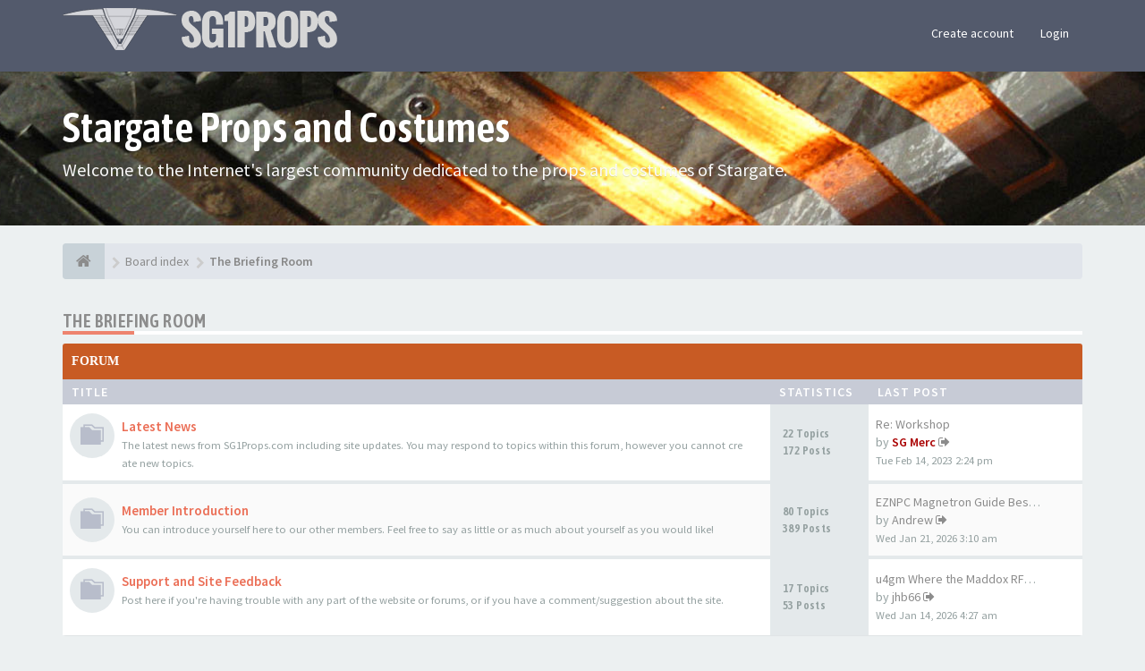

--- FILE ---
content_type: text/html; charset=UTF-8
request_url: https://www.sg1props.com/forums/viewforum.php?f=15&sid=fe8a5b956a951d44db963141c71308a4
body_size: 7508
content:
<!DOCTYPE html>
<html dir="ltr" lang="en-gb">
<head>
<meta charset="utf-8">
<meta name="viewport" content="width=device-width, initial-scale=1.0">
<meta name="designer" content="SiteSplat https://themeforest.net/user/themesplat/portfolio?ref=ThemeSplat">
<meta content="SG1Props" property="og:site_name">
<meta name="Description" content="Stargate Props and Costumes">
<!-- Place favicon.ico and apple-touch-icon.png in the root directory -->

<title>The Briefing Room&nbsp;&#45;&nbsp;SG1Props</title>
	<link rel="alternate" type="application/atom+xml" title="Feed - SG1Props" href="/forums/feed?sid=21232c35358bfff7bf0e7a67f5084e95">		<link rel="alternate" type="application/atom+xml" title="Feed - All forums" href="/forums/feed/forums?sid=21232c35358bfff7bf0e7a67f5084e95">	<link rel="alternate" type="application/atom+xml" title="Feed - New Topics" href="/forums/feed/topics?sid=21232c35358bfff7bf0e7a67f5084e95">		    

<!-- Fonts here below this comment -->
<link rel="stylesheet" href='//fonts.googleapis.com/css?family=Source+Sans+Pro:400,600'>
<link rel="stylesheet" href='//fonts.googleapis.com/css?family=Asap+Condensed:600'>

<!-- CSS files start here -->
<link rel="stylesheet" href="./styles/FLATBOOTS/theme/stylesheet.css">



	
		
	<style>
		@media (min-width: 900px) {
						.content img.postimage,
			.attachbox img.postimage {
				max-height: 400px !important;
				max-width: 400px !important;
			}
		}
	</style>

<link href="./ext/sitesplat/flatbootsminicms/styles/FLATBOOTS/theme/minicms.css?assets_version=57" rel="stylesheet" media="screen" />
<link href="./ext/vse/lightbox/styles/all/template/lightbox/css/lightbox.min.css?assets_version=57" rel="stylesheet" media="screen" />


<!-- Remove the conditional below to use the custom CSS without FLATBOOTS Mini CMS Extension -->
<link rel="stylesheet" href="./styles/FLATBOOTS/theme/custom.css">
<!-- CSS files stop here -->

<script>
var boardurl = 'https://www.sg1props.com/forums/';
</script>
<!-- magic dust -->
<!-- //cdnjs.cloudflare.com/ajax/libs/headjs/1.0.3/head.load.min.js -->
<script src="./styles/FLATBOOTS/theme/vendors/head.load.min.js"></script>

</head>
<body data-spy="scroll" data-target=".scrollspy" id="phpbb" class="section-viewforum ltr ">

 <header id="top" class="navbar navbar-inverse navbar-static-top flat-nav">
  <div class="container">
    <div class="navbar-header">
      <button data-target=".flat-nav-collapse" data-toggle="collapse" type="button" class="nav-tog lines-button x navbar-toggle neutro">
	   <span class="sr-only sr-nav">Toggle Navigation</span>
        <span class="lines"></span>
      </button>
	        	<a class="navbar-brand" href="./index.php?sid=21232c35358bfff7bf0e7a67f5084e95"><img style="max-height: 60px; max-width:100%; margin-top: -20px;" class="img-responsive" src="./images/../ext/sitesplat/flatbootsminicms/images/logo/chevronname.png" alt="SG1Props" /></a>
          </div>
	        <!-- Main navigation block -->
<nav class="collapse navbar-collapse flat-nav-collapse" aria-label="Primary">
    
<ul class="nav navbar-nav navbar-nav-fancy">
</ul>

<!-- Remove ext links -->
<!-- Remove ext links -->

    <ul class="nav navbar-nav navbar-right navbar-nav-fancy">
	    		<li><a href="./ucp.php?mode=register&amp;sid=21232c35358bfff7bf0e7a67f5084e95">Create account</a></li>
	   	    			<li><a href="" data-toggle="modal" data-target="#modal-login" role="button" data-toggle="modal">Login</a></li>
			</ul>
		  
	</nav>    	
  </div>
 </header>
    <div class="search-input search-input-fullscreen hidden-xs">
	   <form method="get" id="search" action="./search.php?sid=21232c35358bfff7bf0e7a67f5084e95">
		   <fieldset>
		   <input name="keywords" id="keywords" type="text" maxlength="128" title="Search for keywords" placeholder="Search" value="" autocomplete="off"/>
		   <div class="close">&times;</div>
		   <input type="hidden" name="sid" value="21232c35358bfff7bf0e7a67f5084e95" />

		   </fieldset> 
        </form> 
    </div>

		
     <div class="flat-header">
<div class="masthead"></div>
    <div class="wrapper-head">
	 <div class="container">
	 		 		<h1>Stargate Props and Costumes</h1>
       		<p>Welcome to the Internet's largest community dedicated to the props and costumes of Stargate.</p>
	 	     </div>
	</div>
</div>    
<div class="container">
  <!-- start content -->
  <div id="content-forum">

    	<div class="breadcrumb-line clearfix">
		<ul class="breadcrumb" itemscope itemtype="https://schema.org/BreadcrumbList">
		        				   <li><a href="./index.php?sid=21232c35358bfff7bf0e7a67f5084e95" aria-label="Board index"><span class="icon fa fa-home"></span></a></li>
		   		   <li  itemtype="https://schema.org/ListItem" itemprop="itemListElement" itemscope><a href="./index.php?sid=21232c35358bfff7bf0e7a67f5084e95" data-navbar-reference="index" itemprop="item"><span itemprop="name">Board index</span></a><meta itemprop="position" content="1" /></li>
		    
		
		  		   		   		   <li  itemtype="https://schema.org/ListItem" itemprop="itemListElement" itemscope><a itemprop="item" href="./viewforum.php?f=15&amp;sid=21232c35358bfff7bf0e7a67f5084e95" data-forum-id="15"><span itemprop="name">The Briefing Room</span></a><meta itemprop="position" content="2" /></li>		 
		   
		</ul>
				  
	</div>
    	
	<div id="page-body">
	
		
    
<div class="side-segment"><h3><a href="./viewforum.php?f=15&amp;sid=21232c35358bfff7bf0e7a67f5084e95">The Briefing Room</a></h3></div> 



			
    		   <div class="panel panel-forum">
	     <div class="panel-heading">
		  Forum		 </div>
		 <div class="panel-inner">
		<table class="footable table table-striped table-primary table-hover">
		<thead>
					<tr>
			 <th data-class="expand">Title</th>
			 <th class="large110" data-hide="phone">Statistics</th>
			 <th class="large21" data-hide="phone">Last post</th>
			</tr>
			
		</thead>
	<tbody>
			
			    <tr id="forum-10">
					<td title="No unread posts">
						<span class="icon-wrapper">
			 <i class="row-icon-font icon-moon-default forum-read"></i>
			</span>
						<i class="row-icon-font-mini"></i>
			 <!-- <a class="btn-rss pull-right hidden-xs hidden-sm" title="Feed - Latest News" href="/forums/feed?sid=21232c35358bfff7bf0e7a67f5084e95?f=10"><i class="fa fa-rss rss-color-forum"></i></a> --> 			  <span class="desc-wrapper">
			  				<a href="./viewforum.php?f=10&amp;sid=21232c35358bfff7bf0e7a67f5084e95" class="forumtitle">Latest News</a><br />
				<span class="description">The latest news from SG1Props.com including site updates. You may respond to topics within this forum, however you cannot create new topics.</span><br />											  </span>
			</td>
						<td class="stats-col">
			 <span class="stats-wrapper">
			 22&nbsp;Topics&nbsp;<br />172&nbsp;Posts 
			 			 			 </span>
			</td>	
			<td>
			  <span class="last-wrapper text-overflow">
			   								 				 <a href="./viewtopic.php?f=10&amp;p=2935&amp;sid=21232c35358bfff7bf0e7a67f5084e95#p2935" title="" class="lastsubject">Re: Workshop</a><br />
								by&nbsp;<a href="./memberlist.php?mode=viewprofile&amp;u=2&amp;sid=21232c35358bfff7bf0e7a67f5084e95" style="color: #AA0000;" class="username-coloured">SG Merc</a>
					<a class="moderator-item" href="./viewtopic.php?f=10&amp;p=2935&amp;sid=21232c35358bfff7bf0e7a67f5084e95#p2935" title="View the latest post"><i class="mobile-post fa fa-sign-out"></i></a>					<br /><span class="forum-time"><time datetime="2023-02-14T18:24:37+00:00">Tue Feb 14, 2023 2:24 pm</time></span>
							  </span>
			</td>
						
		</tr>
		
	
	
		
    			
			    <tr id="forum-9">
					<td title="No unread posts">
						<span class="icon-wrapper">
			 <i class="row-icon-font icon-moon-default forum-read"></i>
			</span>
						<i class="row-icon-font-mini"></i>
			 <!-- <a class="btn-rss pull-right hidden-xs hidden-sm" title="Feed - Member Introduction" href="/forums/feed?sid=21232c35358bfff7bf0e7a67f5084e95?f=9"><i class="fa fa-rss rss-color-forum"></i></a> --> 			  <span class="desc-wrapper">
			  				<a href="./viewforum.php?f=9&amp;sid=21232c35358bfff7bf0e7a67f5084e95" class="forumtitle">Member Introduction</a><br />
				<span class="description">You can introduce yourself here to our other members. Feel free to say as little or as much about yourself as you would like!</span><br />											  </span>
			</td>
						<td class="stats-col">
			 <span class="stats-wrapper">
			 80&nbsp;Topics&nbsp;<br />389&nbsp;Posts 
			 			 			 </span>
			</td>	
			<td>
			  <span class="last-wrapper text-overflow">
			   								 				 <a href="./viewtopic.php?f=9&amp;p=3286&amp;sid=21232c35358bfff7bf0e7a67f5084e95#p3286" title="" class="lastsubject">EZNPC Magnetron Guide Best Se…</a><br />
								by&nbsp;<a href="./memberlist.php?mode=viewprofile&amp;u=18524&amp;sid=21232c35358bfff7bf0e7a67f5084e95" class="username">Andrew</a>
					<a class="moderator-item" href="./viewtopic.php?f=9&amp;p=3286&amp;sid=21232c35358bfff7bf0e7a67f5084e95#p3286" title="View the latest post"><i class="mobile-post fa fa-sign-out"></i></a>					<br /><span class="forum-time"><time datetime="2026-01-21T07:10:53+00:00">Wed Jan 21, 2026 3:10 am</time></span>
							  </span>
			</td>
						
		</tr>
		
	
	
		
    			
			    <tr id="forum-6">
					<td title="No unread posts">
						<span class="icon-wrapper">
			 <i class="row-icon-font icon-moon-default forum-read"></i>
			</span>
						<i class="row-icon-font-mini"></i>
			 <!-- <a class="btn-rss pull-right hidden-xs hidden-sm" title="Feed - Support and Site Feedback" href="/forums/feed?sid=21232c35358bfff7bf0e7a67f5084e95?f=6"><i class="fa fa-rss rss-color-forum"></i></a> --> 			  <span class="desc-wrapper">
			  				<a href="./viewforum.php?f=6&amp;sid=21232c35358bfff7bf0e7a67f5084e95" class="forumtitle">Support and Site Feedback</a><br />
				<span class="description">Post here if you're having trouble with any part of the website or forums, or if you have a comment/suggestion about the site.<br>
</span><br />											  </span>
			</td>
						<td class="stats-col">
			 <span class="stats-wrapper">
			 17&nbsp;Topics&nbsp;<br />53&nbsp;Posts 
			 			 			 </span>
			</td>	
			<td>
			  <span class="last-wrapper text-overflow">
			   								 				 <a href="./viewtopic.php?f=6&amp;p=3246&amp;sid=21232c35358bfff7bf0e7a67f5084e95#p3246" title="" class="lastsubject">u4gm Where the Maddox RFB Bui…</a><br />
								by&nbsp;<a href="./memberlist.php?mode=viewprofile&amp;u=18531&amp;sid=21232c35358bfff7bf0e7a67f5084e95" class="username">jhb66</a>
					<a class="moderator-item" href="./viewtopic.php?f=6&amp;p=3246&amp;sid=21232c35358bfff7bf0e7a67f5084e95#p3246" title="View the latest post"><i class="mobile-post fa fa-sign-out"></i></a>					<br /><span class="forum-time"><time datetime="2026-01-14T08:27:18+00:00">Wed Jan 14, 2026 4:27 am</time></span>
							  </span>
			</td>
						
		</tr>
		
	
		 </tbody>
	</table>
	</div>
	</div>
		



   <div class="space10"></div>
    <div class="space10"></div>



	
	
<div class="space10"></div>


    
	
	

	</div> <!-- page-body id in header -->
  </div> <!-- content-forum in header -->
 </div> <!-- container in header -->



	<section class="section-page">
        <div id="rtblock" class="container">
            <div class="row text-center" id="fltl">
			<div class="col-md-3 col-sm-6">
			<div class="panel panel-post">
				<div class="blog-meta">
				 <time datetime="2026-01-21" class="entry-date">
					<span class="day">21</span>
					<span class="month">Jan</span>
				 </time>
				</div>
				<div class="title">
				 <header class="entry-header">
				  <h6 class="inverse-font"><a title="" href="./viewtopic.php?f=9&amp;t=917&amp;sid=21232c35358bfff7bf0e7a67f5084e95">EZNPC Magnetron Guide Best Sell Recycle And Quest Uses In ARC Raiders</a></h6>
					<div class="entry-meta">
					 <span class="jp-views"><img class="img-circle avatar" src="./images/avatars/gallery/../random/ransg05.jpg" width="150" height="150" alt="User avatar" />&nbsp;&#45;&nbsp;By&nbsp;Andrew</span>
					</div>
				 </header>
				</div>
				<div class="content-post">
				  <p>In ARC Raiders, the Magnetron is a top-tier loot: &#91;&hellip;&#93;</p>  
				</div>
				<div class="panel-bottom">
				 <a title="" class="btn btn-xs btn-block" href="./viewtopic.php?p=3286&amp;sid=21232c35358bfff7bf0e7a67f5084e95#p3286">READ MORE</a>
				</div>               
			</div>
		</div>
			<div class="col-md-3 col-sm-6">
			<div class="panel panel-post">
				<div class="blog-meta">
				 <time datetime="2026-01-21" class="entry-date">
					<span class="day">21</span>
					<span class="month">Jan</span>
				 </time>
				</div>
				<div class="title">
				 <header class="entry-header">
				  <h6 class="inverse-font"><a title="" href="./viewtopic.php?f=5&amp;t=916&amp;sid=21232c35358bfff7bf0e7a67f5084e95">How do I get emojis on Outlook for desktop and web?</a></h6>
					<div class="entry-meta">
					 <span class="jp-views"><img class="img-circle avatar" src="./images/avatars/gallery/../random/ransg01.jpg" width="150" height="150" alt="User avatar" />&nbsp;&#45;&nbsp;By&nbsp;datarecovee</span>
					</div>
				 </header>
				</div>
				<div class="content-post">
				  <p>Wondering  how to get emojis on Outlook ? There ar&#91;&hellip;&#93;</p>  
				</div>
				<div class="panel-bottom">
				 <a title="" class="btn btn-xs btn-block" href="./viewtopic.php?p=3285&amp;sid=21232c35358bfff7bf0e7a67f5084e95#p3285">READ MORE</a>
				</div>               
			</div>
		</div>
			<div class="col-md-3 col-sm-6">
			<div class="panel panel-post">
				<div class="blog-meta">
				 <time datetime="2026-01-20" class="entry-date">
					<span class="day">20</span>
					<span class="month">Jan</span>
				 </time>
				</div>
				<div class="title">
				 <header class="entry-header">
				  <h6 class="inverse-font"><a title="" href="./viewtopic.php?f=11&amp;t=176&amp;sid=21232c35358bfff7bf0e7a67f5084e95">Christmas in Atlantis?</a></h6>
					<div class="entry-meta">
					 <span class="jp-views"><img class="img-circle avatar" src="./images/avatars/gallery/../random/ransg02.jpg" width="150" height="150" alt="User avatar" />&nbsp;&#45;&nbsp;By&nbsp;Williamson</span>
					</div>
				 </header>
				</div>
				<div class="content-post">
				  <p>Chrismis in Atlantis  are the event where a Christ&#91;&hellip;&#93;</p>  
				</div>
				<div class="panel-bottom">
				 <a title="" class="btn btn-xs btn-block" href="./viewtopic.php?p=3284&amp;sid=21232c35358bfff7bf0e7a67f5084e95#p3284">READ MORE</a>
				</div>               
			</div>
		</div>
			<div class="col-md-3 col-sm-6">
			<div class="panel panel-post">
				<div class="blog-meta">
				 <time datetime="2026-01-20" class="entry-date">
					<span class="day">20</span>
					<span class="month">Jan</span>
				 </time>
				</div>
				<div class="title">
				 <header class="entry-header">
				  <h6 class="inverse-font"><a title="" href="./viewtopic.php?f=3&amp;t=915&amp;sid=21232c35358bfff7bf0e7a67f5084e95">Best Place to Buy Fallout 76 Items – Why I Recommend U4GM</a></h6>
					<div class="entry-meta">
					 <span class="jp-views"><img class="img-circle avatar" src="./images/avatars/gallery/../random/ransg05.jpg" width="150" height="150" alt="User avatar" />&nbsp;&#45;&nbsp;By&nbsp;jornw</span>
					</div>
				 </header>
				</div>
				<div class="content-post">
				  <p>Hey Vault Dwellers,
If you&rsquo;re hunting for a &#91;&hellip;&#93;</p>  
				</div>
				<div class="panel-bottom">
				 <a title="" class="btn btn-xs btn-block" href="./viewtopic.php?p=3283&amp;sid=21232c35358bfff7bf0e7a67f5084e95#p3283">READ MORE</a>
				</div>               
			</div>
		</div>
		
</div>

<div id="rtbtnrow" class="row text-center">
	<div class="col-md-12">
	  <a class="rtbutton btn btn-default btn-block btn-lazy" href="javascript:void(0)">VIEW MORE TOPICS</a>
	</div>
</div>
        </div>
    </section>

	
           
	
				<section class="section-pre-footer">
		<div class="container center">
			<div class="row">
				<div class="col-sm-5 twitter">
					<div class="thumb"><i class="fa fa-paw"></i></div>
					<div class="text">
						<h3>This is SG1Props</h3>
						<p>The largest community of Stargate prop collectors and cosplayers. Our worldwide community of thousands of Stargate fans collect original props and costumes, and also recreate replicas for cosplay. You can learn more about SG1Props <a href="https://www.sg1props.com/about-us" title=""><strong>here</strong></a>.</p>
					</div>
				</div>
				<div class="col-sm-5 col-sm-offset-2 twitter">
					<div class="thumb"><i class="fa fa-twitter"></i></div>
					<div class="text">
						<h3><a href="https://twitter.com/sg1props">Join us on Twitter&nbsp;<small>@sg1props</small></a></h3>
						 <div id="twitter-feed"></div>
					</div>
				</div>
			</div>
		</div>
		 <div class="section-bg"></div>
	</section>
	    
	<footer class="burned-asphalt"> <!-- Footer block -->
		<div class="midnight-" id="sub-footer">
			<div class="container">

				<div class="row bottomLinks">
					<div class="col-sm-6 sm-direction">
					 <nav>
												<ul class="list-inline footer-nav">
					<li><a href="./ucp.php?mode=privacy&amp;sid=21232c35358bfff7bf0e7a67f5084e95"><i class=""></i> Privacy</a></li>
					<li><a href="https://www.sg1props.com/dmca-notice"><i class=""></i> DMCA</a></li>
					<li><a href="./ucp.php?mode=terms&amp;sid=21232c35358bfff7bf0e7a67f5084e95"><i class=""></i> Terms</a></li>
					<li><a href="./memberlist.php?mode=contactadmin&amp;sid=21232c35358bfff7bf0e7a67f5084e95"><i class=""></i> Contact</a></li>
			</ul>
						
					 </nav>
					</div>
						
					<div class="col-sm-6 sm-direction">	
						<div class="clearfix socialbar">
															<div class="social-network">
					<a class="rss-color" title="rss" data-original-title="" href="/forums/feed?sid=21232c35358bfff7bf0e7a67f5084e95" target="_blank"><i class="fa fa-rss"></i></a>
			</div>
							
						</div>
					</div>	
				</div>
				
                <div class="row">				
					<div class="col-sm-6 sm-direction">
					 <p class="copyrights">
					  						<small>Powered By <a href="https://www.phpbb.com/" title="Forum Software &copy; phpBB&reg; Group" target="_blank" rel="noopener">phpBB</a> and <a href="https://sitesplat.com/" title="SiteSplat Premium Themes and Extensions" target="_blank" rel="noopener">SiteSplat</a>, handcrafted with <i class="fa fa-heart text-flatboots-red"></i> and <i class="fa fa-coffee"></i></small>
					  <p class="footer-row">
	<span class="footer-copyright"><a class="btn-link" title="Premium Themes and Extensions" href="https://goo.gl/LvmwlF">&nbsp;CloudFlare Extension by SiteSplat</a>&nbsp;|&nbsp;<a class="btn-link" title="Premium Extensions" href="https://sitesplat.com">&nbsp;SiteSplat Premium Extensions</a></span>
</p>					 </p>
					</div>
					
					<div class="col-sm-6 sm-direction">
					  <p class="debug-output">
					  						<small>&#45;&nbsp;All times are <span title="UTC-4">UTC-04:00</span>&nbsp;&#45;</small>
					  												<!-- FLATBOOTS_VERSION -->
					  </p>
					</div>
				</div>	

			</div>
		</div>
	</footer>

<a id="totop" class="top-flat" href="" onclick="return false;" style="display:none;" aria-label="to-top"></a>

<div class="hidden"></div> 

<!-- injected via core and ajax JS for the return confirmation actions -->
   <div id="page-footer">
	<div id="darkenwrapper" data-ajax-error-title="AJAX error" data-ajax-error-text="Something went wrong when processing your request." data-ajax-error-text-abort="User aborted request." data-ajax-error-text-timeout="Your request timed out; please try again." data-ajax-error-text-parsererror="Something went wrong with the request and the server returned an invalid reply.">
		<div id="darken">&nbsp;</div>
	</div>

	<div id="phpbb_alert" class="alert alert-default phpbb_alert" data-l-err="Error" data-l-timeout-processing-req="Request timed out.">
		<button type="button" class="close alert_close" data-dismiss="alert"><span class="awe-remove-circle"></span></button>
		<h3 class="alert_title">&nbsp;</h3>
		 <p class="alert_text"></p>
	</div>
	
	<div id="phpbb_confirm" class="alert alert-default phpbb_alert">
		<button type="button" class="close alert_close" data-dismiss="alert"><span class="awe-remove-circle"></span></button>
		<div class="alert_text"></div>
	</div>
  </div>	
<!-- injected via core and ajax JS for the return confirmation actions -->


		<div class="modal fade" id="modal-login" tabindex="-1" role="dialog" aria-hidden="true">
			<div class="modal-dialog">
				<div class="modal-content">
					<div class="modal-header">
						<button type="button" class="close" data-dismiss="modal" aria-hidden="true"><span class="awe-remove-circle"></span></button>
						<h3 class="modal-title">SG1Props&nbsp;Login</h3>
					</div>
					<div class="modal-body">
						<form method="post" action="./ucp.php?mode=login&amp;sid=21232c35358bfff7bf0e7a67f5084e95">
							<fieldset>
								<label for="username" class="control-label">Username:</label>
								<div class="input-icon left">
									<i class="fa fa-user"></i>
									<input class="form-control" type="text" name="username" id="username" placeholder="Username">
								</div>

								<label for="password" class="control-label">Password:</label>
								<div class="input-icon left">
									<i class="fa fa-key"></i>
									<input class="form-control" type="password" name="password" id="password" placeholder="Password">
								</div>
																	<div class="controls controls-row">
										<div class="radio"><input type="checkbox" name="autologin" id="autologin-pop"><label for="autologin-pop">Remember me</label></div>
									</div>
																<button type="submit" class="btn btn-default" id="load" name="login" value="Login" data-loading-text="Logging-in... <i class='fa fa-spin fa-spinner fa-lg icon-white'></i>">Login</button>
								<input type="hidden" name="redirect" value="./viewforum.php?f=15&amp;sid=21232c35358bfff7bf0e7a67f5084e95" />
<input type="hidden" name="creation_time" value="1768981535" />
<input type="hidden" name="form_token" value="5c94acbb6fbdb25a7cd158a8ab0ee9383f8269c9" />

							</fieldset>
						</form> 
											</div>
					<div class="modal-footer">
					</div>
				</div><!-- /.modal-content -->
			</div><!-- /.modal-dialog -->
		</div><!-- /.modal -->

<script>
// this loads jquery asynchronously & in parallel
// CDN links
// //cdnjs.cloudflare.com/ajax/libs/jquery/1.12.4/jquery.min.js
// //ajax.googleapis.com/ajax/libs/jquery/2.2.4/jquery.min.js
// //cdnjs.cloudflare.com/ajax/libs/twitter-bootstrap/3.3.6/js/bootstrap.min.js
// //stackpath.bootstrapcdn.com/bootstrap/3.4.1/js/bootstrap.min.js
// //./styles/FLATBOOTS/theme/vendors/bootstrap/bootstrap-3.4.1-dist/js/bootstrap.min.js
// //./styles/FLATBOOTS/theme/vendors/jquery-3.4.1.min.js
// //./styles/FLATBOOTS/theme/vendors/jquery-2.2.4.min.js
// head.load("./styles/FLATBOOTS/theme/vendors/jquery-1.12.4.min.js", "./styles/FLATBOOTS/theme/vendors/bootstrap/336/js/bootstrap.min.js", "./styles/FLATBOOTS/theme/vendors/forum_fn.min.js");
// head.load("./styles/FLATBOOTS/theme/vendors/jquery-3.4.1.min.js", "./styles/FLATBOOTS/theme/vendors/bootstrap/bootstrap-3.4.1-dist/js/bootstrap.min.js", "./styles/FLATBOOTS/theme/vendors/forum_fn.min.js");
head.load("./styles/FLATBOOTS/theme/vendors/jquery-1.12.4.min.js", "./styles/FLATBOOTS/theme/vendors/bootstrap/336/js/bootstrap.min.js", "./styles/FLATBOOTS/theme/vendors/forum_fn.min.js");
</script>

<!-- we use this event to load the JS scripts properly via the extension system -->
<script>
var start = 4;
</script>
											<script>
		var vseLightbox = {};
		vseLightbox.resizeHeight = 400;
		vseLightbox.resizeWidth = 400;
		vseLightbox.lightboxGal = 2;
		vseLightbox.lightboxSig = 0;
		vseLightbox.imageTitles = 0;
		vseLightbox.lightboxAll = 1;
		vseLightbox.downloadFile = 'download/file.php';
	</script>

<!-- injected via a module or an include -->
<script>
// some function that depends on bootstrap and jquery
head.ready(function () {
	$('.footable').footable();$(".selectpicker").selectpicker();$(".selectpicker").tooltip("disable");var totop=$("#totop");totop.click(function(){$("html, body").stop(true,true).animate({scrollTop:0},500);return false});$(window).scroll(function(){if($(this).scrollTop()>600){totop.fadeIn()}else{totop.fadeOut()}});$("button[data-loading-text], input[data-loading-text], .btn-load").click(function(){var e=$(this);e.button("loading");setTimeout(function(){e.button("reset")},3e3)});
	$("input").iCheck({checkboxClass:"icheckbox_flat-aero",radioClass:"iradio_flat-aero"});$(".btn-search").click(function(){$(".search-input").toggleClass("open").find("input").focus()});$(".close").click(function(){$(this).prev("input").val("").parents(".search-input").removeClass("open")});$(".nav-tog").click(function(){if($(this).hasClass("neutro")){$(this).removeClass("neutro").addClass("open")}else{$(this).removeClass("open").addClass("neutro")}});
	$('input[data-reset-on-edit]').on('keyup', function() {$(this.getAttribute('data-reset-on-edit')).val('');});
	$('a').tooltip({trigger : 'hover',container: 'body'})
    $('#notification_list_button').click(function(){setTimeout(function(){$(".nano").nanoScroller();},0);});	
});
// some function that depends on bootstrap and jquery
head.load("./styles/FLATBOOTS/theme/vendors/twitterFetcher.min.js");
head.ready("twitterFetcher.min.js",function(e){var e={profile:{screenName:"sg1props"},domId:"twitter-feed",maxTweets:1,showUser:!1,useEmoji:1,showImages:!0,enableLinks:!0};twitterFetcher.fetch(e)});
</script>

<!-- injected via a module or an include -->

<script src="./ext/sitesplat/fltl/styles/FLATBOOTS/template/js/fltl.js?assets_version=57"></script>
<script src="./ext/vse/lightbox/styles/all/template/js/resizer.js?assets_version=57"></script>
<script src="./ext/vse/lightbox/styles/all/template/lightbox/js/lightbox.min.js?assets_version=57"></script>



<script>const sitesplat_board_url = 'https://www.sg1props.com/forums/';</script><script>
var nsbutton = document.getElementById('nightstalker-button');
if (nsbutton) {
	nsbutton.onclick = function() {
		document.cookie = 'phpbb3_hvlae_nightstalker=1; domain=sg1props.com; path=/; expires=Fri, 22 Jan 2027 00:00:00 GMT;';
		window.location.reload();
	};
}
</script><script>
	lightbox.option({
		'albumLabel': 'Image\u0020\u00251\u0020of\u0020\u00252'
	});
</script>

<!-- Google Analytics here -->
<!-- Global site tag (gtag.js) - Google Analytics -->
<script async src="https://www.googletagmanager.com/gtag/js?id=UA-1117585-1"></script>
<script>
  window.dataLayer = window.dataLayer || [];
  function gtag(){dataLayer.push(arguments);}
  gtag('js', new Date());

  gtag('config', 'UA-1117585-1');
</script>
<script defer src="https://static.cloudflareinsights.com/beacon.min.js/vcd15cbe7772f49c399c6a5babf22c1241717689176015" integrity="sha512-ZpsOmlRQV6y907TI0dKBHq9Md29nnaEIPlkf84rnaERnq6zvWvPUqr2ft8M1aS28oN72PdrCzSjY4U6VaAw1EQ==" data-cf-beacon='{"version":"2024.11.0","token":"a9bb05455ec7432da7048d6601fca23d","r":1,"server_timing":{"name":{"cfCacheStatus":true,"cfEdge":true,"cfExtPri":true,"cfL4":true,"cfOrigin":true,"cfSpeedBrain":true},"location_startswith":null}}' crossorigin="anonymous"></script>
</body>
</html>